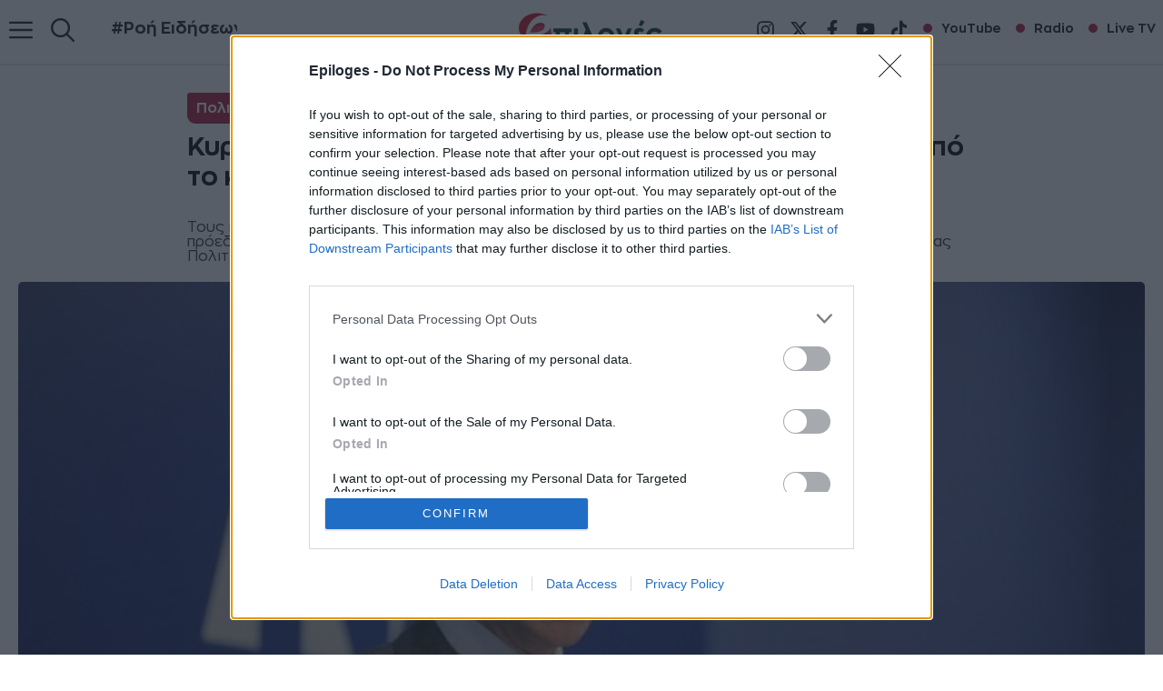

--- FILE ---
content_type: text/html; charset=utf-8
request_url: https://www.google.com/recaptcha/api2/aframe
body_size: 151
content:
<!DOCTYPE HTML><html><head><meta http-equiv="content-type" content="text/html; charset=UTF-8"></head><body><script nonce="jqYpbXmsInG2M4dnJdG_EA">/** Anti-fraud and anti-abuse applications only. See google.com/recaptcha */ try{var clients={'sodar':'https://pagead2.googlesyndication.com/pagead/sodar?'};window.addEventListener("message",function(a){try{if(a.source===window.parent){var b=JSON.parse(a.data);var c=clients[b['id']];if(c){var d=document.createElement('img');d.src=c+b['params']+'&rc='+(localStorage.getItem("rc::a")?sessionStorage.getItem("rc::b"):"");window.document.body.appendChild(d);sessionStorage.setItem("rc::e",parseInt(sessionStorage.getItem("rc::e")||0)+1);localStorage.setItem("rc::h",'1768969411226');}}}catch(b){}});window.parent.postMessage("_grecaptcha_ready", "*");}catch(b){}</script></body></html>

--- FILE ---
content_type: application/javascript; charset=UTF-8
request_url: https://www8.smartadserver.com/h/nshow?siteid=525088&pgid=1638341&fmtid=80268&tag=sas_80268&tmstp=3950511963&visit=S&acd=1768969411363&opid=92ac4e09-dd70-4392-8132-e4e7773aa021&opdt=1768969411363&ckid=47398289231546242&cappid=47398289231546242&async=1&systgt=%24qc%3D4787745%3B%24ql%3DHigh%3B%24qpc%3D43201%3B%24qpc%3D43*%3B%24qpc%3D432*%3B%24qpc%3D4320*%3B%24qpc%3D43201*%3B%24qt%3D152_2192_12416t%3B%24dma%3D535%3B%24qo%3D6%3B%24b%3D16999%3B%24o%3D12100%3B%24sw%3D1280%3B%24sh%3D600%3B%24wpc%3D32452%3B%24wpc%3D38921%3B%24wpc%3D39092%3B%24wpc%3D42292%3B%24wpc%3D42323%3B%24wpc%3D42321%3B%24wpc%3D4234%3B%24wpc%3D4845%3B%24wpc%3D12539%3B%24wpc%3D4894%3B%24wpc%3D12554%3B%24wpc%3D4239%3B%24wpc%3D3965%3B%24wpc%3D4721%3B%24wpc%3D4736%3B%24wpc%3D19258%3B%24wpc%3D9501%3B%24wpc%3D4861%3B%24wpc%3D4822%3B%24wpc%3D20135%3B%24wpc%3D8726%3B%24wpc%3D4846%3B%24wpc%3D4854%3B%24wpc%3D20128%3B%24wpc%3D20132%3B%24wpc%3D10842%3B%24wpc%3D16218%3B%24wpc%3D10047%3B%24wpc%3D9945%3B%24wpc%3D20131%3B%24wpc%3D20130%3B%24wpc%3D9324%3B%24wpc%3D9828%3B%24wpc%3D9807%3B%24wpc%3D10167%3B%24wpc%3D4513%3B%24wpc%3D4507%3B%24wpc%3D10572%3B%24wpc%3D10473%3B%24wpc%3D10431%3B%24wpc%3D4322%3B%24wpc%3D9834%3B%24wpc%3D4515%3B%24wpc%3D19120%3B%24wpc%3D30017%3B%24wpc%3D21051%3B%24wpc%3D21052%3B%24wpc%3D21055%3B%24wpc%3D21056%3B%24wpc%3D21057%3B%24wpc%3D21058%3B%24wpc%3D21059%3B%24wpc%3D21060%3B%24wpc%3D21061%3B%24wpc%3D20276%3B%24wpc%3D20583%3B%24wpc%3D20357%3B%24wpc%3D21031%3B%24wpc%3D20801%3B%24wpc%3D20846%3B%24wpc%3D20835%3B%24wpc%3D20612%3B%24wpc%3D20738%3B%24wpc%3D20922%3B%24wpc%3D20925%3B%24wpc%3D20569%3B%24wpc%3D21043%3B%24wpc%3D20618%3B%24wpc%3D21042%3B%24wpc%3D20459%3B%24wpc%3D20697%3B%24wpc%3D20149%3B%24wpc%3D20759%3B%24wpc%3D20390%3B%24wpc%3D20412%3B%24wpc%3D21033%3B%24wpc%3D18976%3B%24wpc%3D20173%3B%24wpc%3D20804%3B%24wpc%3D20806%3B%24wpc%3D20896%3B%24wpc%3D20895%3B%24wpc%3D18975%3B%24wpc%3D21034%3B%24wpc%3D21026%3B%24wpc%3D20810%3B%24wpc%3D20723%3B%24wpc%3D20634%3B%24wpc%3D21036%3B%24wpc%3D21514%3B%24wpc%3D21471%3B%24wpc%3D25338%3B%24wpc%3D25342%3B%24wpc%3D31788%3B%24wpc%3D31789%3B%24wpc%3D25336%3B%24wpc%3D18396%3B%24wpc%3D18974%3B%24wpc%3D18978%3B%24wpc%3D18984%3B%24wpc%3D18988%3B%24wpc%3D18994%3B%24wpc%3D18999%3B%24wpc%3D19005%3B%24wpc%3D19009%3B%24wpc%3D19011%3B%24wpc%3D19015%3B%24wpc%3D19026%3B%24wpc%3D19039%3B%24wpc%3D19049%3B%24wpc%3D19061%3B%24wpc%3D19069%3B%24wpc%3D19082%3B%24wpc%3D19089%3B%24wpc%3D19099%3B%24wpc%3D19119%3B%24wpc%3D19121%3B%24wpc%3D19122%3B%24wpc%3D19127%3B%24wpc%3D19128%3B%24wpc%3D19130%3B%24wpc%3D19147%3B%24wpc%3D19150%3B%24wpc%3D19151%3B%24wpc%3D19153%3B%24wpc%3D19155%3B%24wpc%3D19158%3B%24wpc%3D19160%3B%24wpc%3D19162%3B%24wpc%3D19164%3B%24wpc%3D19166%3B%24wpc%3D19168%3B%24wpc%3D19170%3B%24wpc%3D19171%3B%24wpc%3D19174%3B%24wpc%3D19175%3B%24wpc%3D19178%3B%24wpc%3D19180%3B%24wpc%3D19181%3B%24wpc%3D19183%3B%24wpc%3D19185%3B%24wpc%3D19192%3B%24wpc%3D19193%3B%24wpc%3D19194%3B%24wpc%3D19196%3B%24wpc%3D19198%3B%24wpc%3D19200%3B%24wpc%3D19202%3B%24wpc%3D19205%3B%24wpc%3D19740%3B%24wpc%3D20324%3B%24wpc%3D19942%3B%24wpc%3D20411%3B%24wpc%3D8643%3B%24wpc%3D8644%3B%24wpc%3D8645%3B%24wpc%3D8646%3B%24wpc%3D7900%3B%24wpc%3D7983%3B%24wpc%3D8129%3B%24wpc%3D8128%3B%24wpc%3D8142%3B%24wpc%3D8260%3B%24wpc%3D8261%3B%24wpc%3D8197%3B%24wpc%3D8258%3B%24wpc%3D8259%3B%24wpc%3D8130%3B%24wpc%3D39934%3B%24wpc%3D39937%3B%24wpc%3D39935%3B%24wpc%3D39986%3B%24wpc%3D42233%3B%24wpc%3D44676&tgt=width%3D1280%3Bbrowser_language%3Den-US%40posix%3BeqCategory%3Dros%3BABS%3D51008321%2C51007586%3BBSC%3D87012037%2C74041059%2C80000200%2C80022016%3BCBS%3Bdv_cat%3Ddv_unsafe%3BIDS%3D1%3B%3B%24dt%3D1t%3B%24dma%3D535&pgDomain=https%3A%2F%2Fepiloges.tv%2Fkyr-mitsotakis-stochos-sto-epomeno-12mi%2F&noadcbk=sas.noad&us_privacy=1NNN&schain=1.0%2C1!adweb.gr%2C525088%2C1%2C%2C&dsa=CAIQARgCIg8KC2VwaWxvZ2VzLnR2EAE&dmodel=unknown&dmake=Apple&reqid=eac80445-1c30-497f-ac41-602cbc62700d&reqdt=1768969411366&oppid=92ac4e09-dd70-4392-8132-e4e7773aa021&insid=12683851%2C11779098%2C11779342%2C12917318%2C11779231%2C11517118
body_size: 3827
content:
/*_hs_*/;var sas = sas || {};
if(sas && sas.events && sas.events.fire && typeof sas.events.fire === "function" )
        sas.events.fire("ad", { tagId: "sas_80268", formatId: 80268 }, "sas_80268");;!function () {
    var x1 = document.createElement("img");
    x1.src = "https://pixel.onaudience.com/?partner=210&mapped=47398289231546242";
}();;/*_hs_*/(()=>{"use strict";var t={4888:(t,e)=>{Object.defineProperty(e,"__esModule",{value:!0}),e.LoadManager=void 0;class s{constructor(){this.scripts=new Map,this.callbacks=[]}static getUrls(t){const e=window.sas,s="string"==typeof t?[t]:t,a=e.utils.cdns[location.protocol]||e.utils.cdns["https:"]||"https://ced-ns.sascdn.com";return s.map(t=>a.replace(/\/+$/,"")+"/"+t.replace(/^\/+/,""))}static loadLink(t){const e=document.createElement("link");e.rel="stylesheet",e.href=t,document.head.appendChild(e)}static loadLinkCdn(t){s.getUrls(t).forEach(s.loadLink)}loadScriptCdn(t,e){const a=s.getUrls(t);for(const t of a){let e=this.scripts.get(t);e||(e={url:t,loaded:!1},this.scripts.set(t,e),this.loadScript(e))}(null==e?void 0:e.onLoad)&&(this.callbacks.push({called:!1,dependencies:a,function:e.onLoad}),this.executeCallbacks())}onScriptLoad(t){t.loaded=!0,this.executeCallbacks()}loadScript(t){const e=document.currentScript,s=document.createElement("script");s.onload=()=>this.onScriptLoad(t),s.src=t.url,e?(e.insertAdjacentElement("afterend",s),window.sas.currentScript=e):document.head.appendChild(s)}executeCallbacks(){this.callbacks.forEach(t=>{!t.called&&t.dependencies.every(t=>{var e;return null===(e=this.scripts.get(t))||void 0===e?void 0:e.loaded})&&(t.called=!0,t.function())}),this.callbacks=this.callbacks.filter(t=>!t.called)}}e.LoadManager=s}},e={};function s(a){var c=e[a];if(void 0!==c)return c.exports;var l=e[a]={exports:{}};return t[a](l,l.exports,s),l.exports}(()=>{const t=s(4888);window.sas=window.sas||{};const e=window.sas;e.utils=e.utils||{},e.utils.cdns=e.utils.cdns||{},e.utils._callbacks=e.utils._callbacks||{},e.events=e.events||{};const a=e.utils.loadManager||new t.LoadManager;e.utils.loadManager=a,e.utils.loadScriptCdn=a.loadScriptCdn.bind(a),e.utils.loadLinkCdn=t.LoadManager.loadLinkCdn})()})();

(function(sas) {
	var config = {
		insertionId: Number(11517118),
		pageId: '1638341',
		pgDomain: 'https%3a%2f%2fepiloges.tv',
		sessionId: new Date().getTime(),
		baseActionUrl: 'https://use1.smartadserver.com/track/action?siteid=525088&fmtid=80268&pid=1638341&iid=11517118&sid=3950511963&scriptid=99340&opid=92ac4e09-dd70-4392-8132-e4e7773aa021&opdt=1768969411366&bldv=15293&srcfn=diff&reqid=eac80445-1c30-497f-ac41-602cbc62700d&reqdt=1768969411366&oppid=92ac4e09-dd70-4392-8132-e4e7773aa021&gdpr=0',
		formatId: Number(80268),
		tagId: 'sas_80268',
		oba: Number(0),
		isAsync: window.sas_ajax || true,
		customScript: String('<scr'+'ipt async src="https://cdn.doubleverify.com/dvtp_src.js#t2te=0&seltag=1&adsrv=0&cmp=DV1429478&ctx=34916574&sadv=481157&ord=2250494&litm=11517118&scrt=29565941&splc=525088_1638341&adu=80268&unit=1_1&c1=false&c2=">\r\n'+'</scr'+'ipt>'),
		filePath: (document.location.protocol == 'https:' ? 'https://ced-ns.sascdn.com' : 'http://ced-ns.sascdn.com') + '/diff/templates/',
		creativeFeedback: Boolean(0),
		dsa: String('{"behalf":"Internal - Periferia_House","paid":"Internal - Periferia_House","transparency":[{"domain":"epiloges.tv","dsaparams":[1]},{"domain":"equativ.com","dsaparams":[1,2]}],"adrender":0,"pubrender":1}'),
		creative: {
			id: Number(29565941),
			url: '',
			type: Number(0),
			width: Number(('1' === '100%') ? 0 : '1'),
			height: Number(('1' === '100%') ? 0 : '1'),
			clickUrl: 'https://use1.smartadserver.com/click?imgid=29565941&insid=11517118&pgid=1638341&fmtid=80268&ckid=47398289231546242&uii=466784733267562576&acd=1768969411444&tmstp=3950511963&tgt=width%3d1280%3bbrowser_language%3den-US%40posix%3beqCategory%3dros%3bABS%3d51008321%2c51007586%3bBSC%3d87012037%2c74041059%2c80000200%2c80022016%3bCBS%3bdv_cat%3ddv_unsafe%3bIDS%3d1%3b%3b%24dt%3d1t%3b%24dma%3d535%3b%24dt%3d1t%3b%24dma%3d535%3b%24hc&systgt=%24qc%3d4787745%3b%24ql%3dUnknown%3b%24qpc%3d43201*%3b%24qpc%3d43*%3b%24qpc%3d432*%3b%24qpc%3d4320*%3b%24qpc%3d43201*%3b%24qpc%3d43201**%3b%24qt%3d152_2192_12416t%3b%24dma%3d535%3b%24qo%3d6%3b%24b%3d16999%3b%24o%3d12100%3b%24sw%3d1280%3b%24sh%3d600%3b%24wpc%3d32452%2c38921%2c39092%2c42292%2c42323%2c42321%2c4234%2c4845%2c12539%2c4894%2c12554%2c4239%2c3965%2c4721%2c4736%2c19258%2c9501%2c4861%2c4822%2c20135%2c8726%2c4846%2c4854%2c20128%2c20132%2c10842%2c16218%2c10047%2c9945%2c20131%2c20130%2c9324%2c9828%2c9807%2c10167%2c4513%2c4507%2c10572%2c10473%2c10431%2c4322%2c9834%2c4515%2c19120%2c30017%2c21051%2c21052%2c21055%2c21056%2c21057%2c21058%2c21059%2c21060%2c21061%2c20276%2c20583%2c20357%2c21031%2c20801%2c20846%2c20835%2c20612%2c20738%2c20922%2c20925%2c20569%2c21043%2c20618%2c21042%2c20459%2c20697%2c20149%2c20759%2c20390%2c20412%2c21033%2c18976%2c20173%2c20804%2c20806%2c20896%2c20895%2c18975%2c21034%2c21026%2c20810%2c20723%2c20634%2c21036%2c21514%2c21471%2c25338%2c25342%2c31788%2c31789%2c25336%2c18396%2c18974%2c18978%2c18984%2c18988%2c18994%2c18999%2c19005%2c19009%2c19011%2c19015%2c19026%2c19039%2c19049%2c19061%2c19069%2c19082%2c19089%2c19099%2c19119%2c19121%2c19122%2c19127%2c19128%2c19130%2c19147%2c19150%2c19151%2c19153%2c19155%2c19158%2c19160%2c19162%2c19164%2c19166%2c19168%2c19170%2c19171%2c19174%2c19175%2c19178%2c19180%2c19181%2c19183%2c19185%2c19192%2c19193%2c19194%2c19196%2c19198%2c19200%2c19202%2c19205%2c19740%2c20324%2c19942%2c20411%2c8643%2c8644%2c8645%2c8646%2c7900%2c7983%2c8129%2c8128%2c8142%2c8260%2c8261%2c8197%2c8258%2c8259%2c8130%2c39934%2c39937%2c39935%2c39986%2c42233%2c44676&envtype=0&imptype=0&gdpr=0&pgDomain=https%3a%2f%2fepiloges.tv%2fkyr-mitsotakis-stochos-sto-epomeno-12mi%2f&cappid=47398289231546242&scriptid=99340&opid=92ac4e09-dd70-4392-8132-e4e7773aa021&opdt=1768969411366&bldv=15293&srcfn=diff&reqid=eac80445-1c30-497f-ac41-602cbc62700d&reqdt=1768969411366&oppid=92ac4e09-dd70-4392-8132-e4e7773aa021&eqs=bd445445ea3a1e999901a39cb9a364c7ced274d3&go=',
			clickUrlArray: ["https://use1.smartadserver.com/click?imgid=29565941&insid=11517118&pgid=1638341&fmtid=80268&ckid=47398289231546242&uii=466784733267562576&acd=1768969411444&tmstp=3950511963&tgt=width%3d1280%3bbrowser_language%3den-US%40posix%3beqCategory%3dros%3bABS%3d51008321%2c51007586%3bBSC%3d87012037%2c74041059%2c80000200%2c80022016%3bCBS%3bdv_cat%3ddv_unsafe%3bIDS%3d1%3b%3b%24dt%3d1t%3b%24dma%3d535%3b%24dt%3d1t%3b%24dma%3d535%3b%24hc&systgt=%24qc%3d4787745%3b%24ql%3dUnknown%3b%24qpc%3d43201*%3b%24qpc%3d43*%3b%24qpc%3d432*%3b%24qpc%3d4320*%3b%24qpc%3d43201*%3b%24qpc%3d43201**%3b%24qt%3d152_2192_12416t%3b%24dma%3d535%3b%24qo%3d6%3b%24b%3d16999%3b%24o%3d12100%3b%24sw%3d1280%3b%24sh%3d600%3b%24wpc%3d32452%2c38921%2c39092%2c42292%2c42323%2c42321%2c4234%2c4845%2c12539%2c4894%2c12554%2c4239%2c3965%2c4721%2c4736%2c19258%2c9501%2c4861%2c4822%2c20135%2c8726%2c4846%2c4854%2c20128%2c20132%2c10842%2c16218%2c10047%2c9945%2c20131%2c20130%2c9324%2c9828%2c9807%2c10167%2c4513%2c4507%2c10572%2c10473%2c10431%2c4322%2c9834%2c4515%2c19120%2c30017%2c21051%2c21052%2c21055%2c21056%2c21057%2c21058%2c21059%2c21060%2c21061%2c20276%2c20583%2c20357%2c21031%2c20801%2c20846%2c20835%2c20612%2c20738%2c20922%2c20925%2c20569%2c21043%2c20618%2c21042%2c20459%2c20697%2c20149%2c20759%2c20390%2c20412%2c21033%2c18976%2c20173%2c20804%2c20806%2c20896%2c20895%2c18975%2c21034%2c21026%2c20810%2c20723%2c20634%2c21036%2c21514%2c21471%2c25338%2c25342%2c31788%2c31789%2c25336%2c18396%2c18974%2c18978%2c18984%2c18988%2c18994%2c18999%2c19005%2c19009%2c19011%2c19015%2c19026%2c19039%2c19049%2c19061%2c19069%2c19082%2c19089%2c19099%2c19119%2c19121%2c19122%2c19127%2c19128%2c19130%2c19147%2c19150%2c19151%2c19153%2c19155%2c19158%2c19160%2c19162%2c19164%2c19166%2c19168%2c19170%2c19171%2c19174%2c19175%2c19178%2c19180%2c19181%2c19183%2c19185%2c19192%2c19193%2c19194%2c19196%2c19198%2c19200%2c19202%2c19205%2c19740%2c20324%2c19942%2c20411%2c8643%2c8644%2c8645%2c8646%2c7900%2c7983%2c8129%2c8128%2c8142%2c8260%2c8261%2c8197%2c8258%2c8259%2c8130%2c39934%2c39937%2c39935%2c39986%2c42233%2c44676&envtype=0&imptype=0&gdpr=0&pgDomain=https%3a%2f%2fepiloges.tv%2fkyr-mitsotakis-stochos-sto-epomeno-12mi%2f&cappid=47398289231546242&scriptid=99340&opid=92ac4e09-dd70-4392-8132-e4e7773aa021&opdt=1768969411366&bldv=15293&srcfn=diff&reqid=eac80445-1c30-497f-ac41-602cbc62700d&reqdt=1768969411366&oppid=92ac4e09-dd70-4392-8132-e4e7773aa021&eqs=bd445445ea3a1e999901a39cb9a364c7ced274d3&go="],
			oryginalClickUrl: '',
			clickTarget: !0 ? '_blank' : '',
			agencyCode: String('<scr'+'ipt type="text/javascript" src="https://waytogrow.bbvms.com/p/epiloges_tv_instream/l/1676385319190496.js"  async="true"></scr'+'ipt>'),
			creativeCountPixelUrl: 'https://use1.smartadserver.com/h/aip?uii=466784733267562576&tmstp=3950511963&ckid=47398289231546242&systgt=%24qc%3d4787745%3b%24ql%3dUnknown%3b%24qpc%3d43201*%3b%24qpc%3d43*%3b%24qpc%3d432*%3b%24qpc%3d4320*%3b%24qpc%3d43201*%3b%24qpc%3d43201**%3b%24qt%3d152_2192_12416t%3b%24dma%3d535%3b%24qo%3d6%3b%24b%3d16999%3b%24o%3d12100%3b%24sw%3d1280%3b%24sh%3d600%3b%24wpc%3d32452%2c38921%2c39092%2c42292%2c42323%2c42321%2c4234%2c4845%2c12539%2c4894%2c12554%2c4239%2c3965%2c4721%2c4736%2c19258%2c9501%2c4861%2c4822%2c20135%2c8726%2c4846%2c4854%2c20128%2c20132%2c10842%2c16218%2c10047%2c9945%2c20131%2c20130%2c9324%2c9828%2c9807%2c10167%2c4513%2c4507%2c10572%2c10473%2c10431%2c4322%2c9834%2c4515%2c19120%2c30017%2c21051%2c21052%2c21055%2c21056%2c21057%2c21058%2c21059%2c21060%2c21061%2c20276%2c20583%2c20357%2c21031%2c20801%2c20846%2c20835%2c20612%2c20738%2c20922%2c20925%2c20569%2c21043%2c20618%2c21042%2c20459%2c20697%2c20149%2c20759%2c20390%2c20412%2c21033%2c18976%2c20173%2c20804%2c20806%2c20896%2c20895%2c18975%2c21034%2c21026%2c20810%2c20723%2c20634%2c21036%2c21514%2c21471%2c25338%2c25342%2c31788%2c31789%2c25336%2c18396%2c18974%2c18978%2c18984%2c18988%2c18994%2c18999%2c19005%2c19009%2c19011%2c19015%2c19026%2c19039%2c19049%2c19061%2c19069%2c19082%2c19089%2c19099%2c19119%2c19121%2c19122%2c19127%2c19128%2c19130%2c19147%2c19150%2c19151%2c19153%2c19155%2c19158%2c19160%2c19162%2c19164%2c19166%2c19168%2c19170%2c19171%2c19174%2c19175%2c19178%2c19180%2c19181%2c19183%2c19185%2c19192%2c19193%2c19194%2c19196%2c19198%2c19200%2c19202%2c19205%2c19740%2c20324%2c19942%2c20411%2c8643%2c8644%2c8645%2c8646%2c7900%2c7983%2c8129%2c8128%2c8142%2c8260%2c8261%2c8197%2c8258%2c8259%2c8130%2c39934%2c39937%2c39935%2c39986%2c42233%2c44676&acd=1768969411444&envtype=0&siteid=525088&tgt=width%3d1280%3bbrowser_language%3den-US%40posix%3beqCategory%3dros%3bABS%3d51008321%2c51007586%3bBSC%3d87012037%2c74041059%2c80000200%2c80022016%3bCBS%3bdv_cat%3ddv_unsafe%3bIDS%3d1%3b%3b%24dt%3d1t%3b%24dma%3d535%3b%24dt%3d1t%3b%24dma%3d535%3b%24hc&gdpr=0&opid=92ac4e09-dd70-4392-8132-e4e7773aa021&opdt=1768969411366&bldv=15293&srcfn=diff&reqid=eac80445-1c30-497f-ac41-602cbc62700d&reqdt=1768969411366&oppid=92ac4e09-dd70-4392-8132-e4e7773aa021&visit=S&statid=1&imptype=0&intgtype=0&pgDomain=https%3a%2f%2fepiloges.tv%2fkyr-mitsotakis-stochos-sto-epomeno-12mi%2f&cappid=47398289231546242&capp=0&mcrdbt=0&insid=11517118&imgid=29565941&pgid=1638341&fmtid=80268&isLazy=0&scriptid=99340',
			creativeClickCountPixelUrl: 29565941 ? 'https://use1.smartadserver.com/h/cp?imgid=29565941&insid=11517118&pgid=1638341&fmtid=80268&ckid=47398289231546242&uii=466784733267562576&acd=1768969411444&tmstp=3950511963&tgt=width%3d1280%3bbrowser_language%3den-US%40posix%3beqCategory%3dros%3bABS%3d51008321%2c51007586%3bBSC%3d87012037%2c74041059%2c80000200%2c80022016%3bCBS%3bdv_cat%3ddv_unsafe%3bIDS%3d1%3b%3b%24dt%3d1t%3b%24dma%3d535%3b%24dt%3d1t%3b%24dma%3d535%3b%24hc&systgt=%24qc%3d4787745%3b%24ql%3dUnknown%3b%24qpc%3d43201*%3b%24qpc%3d43*%3b%24qpc%3d432*%3b%24qpc%3d4320*%3b%24qpc%3d43201*%3b%24qpc%3d43201**%3b%24qt%3d152_2192_12416t%3b%24dma%3d535%3b%24qo%3d6%3b%24b%3d16999%3b%24o%3d12100%3b%24sw%3d1280%3b%24sh%3d600%3b%24wpc%3d32452%2c38921%2c39092%2c42292%2c42323%2c42321%2c4234%2c4845%2c12539%2c4894%2c12554%2c4239%2c3965%2c4721%2c4736%2c19258%2c9501%2c4861%2c4822%2c20135%2c8726%2c4846%2c4854%2c20128%2c20132%2c10842%2c16218%2c10047%2c9945%2c20131%2c20130%2c9324%2c9828%2c9807%2c10167%2c4513%2c4507%2c10572%2c10473%2c10431%2c4322%2c9834%2c4515%2c19120%2c30017%2c21051%2c21052%2c21055%2c21056%2c21057%2c21058%2c21059%2c21060%2c21061%2c20276%2c20583%2c20357%2c21031%2c20801%2c20846%2c20835%2c20612%2c20738%2c20922%2c20925%2c20569%2c21043%2c20618%2c21042%2c20459%2c20697%2c20149%2c20759%2c20390%2c20412%2c21033%2c18976%2c20173%2c20804%2c20806%2c20896%2c20895%2c18975%2c21034%2c21026%2c20810%2c20723%2c20634%2c21036%2c21514%2c21471%2c25338%2c25342%2c31788%2c31789%2c25336%2c18396%2c18974%2c18978%2c18984%2c18988%2c18994%2c18999%2c19005%2c19009%2c19011%2c19015%2c19026%2c19039%2c19049%2c19061%2c19069%2c19082%2c19089%2c19099%2c19119%2c19121%2c19122%2c19127%2c19128%2c19130%2c19147%2c19150%2c19151%2c19153%2c19155%2c19158%2c19160%2c19162%2c19164%2c19166%2c19168%2c19170%2c19171%2c19174%2c19175%2c19178%2c19180%2c19181%2c19183%2c19185%2c19192%2c19193%2c19194%2c19196%2c19198%2c19200%2c19202%2c19205%2c19740%2c20324%2c19942%2c20411%2c8643%2c8644%2c8645%2c8646%2c7900%2c7983%2c8129%2c8128%2c8142%2c8260%2c8261%2c8197%2c8258%2c8259%2c8130%2c39934%2c39937%2c39935%2c39986%2c42233%2c44676&envtype=0&imptype=0&gdpr=0&pgDomain=https%3a%2f%2fepiloges.tv%2fkyr-mitsotakis-stochos-sto-epomeno-12mi%2f&cappid=47398289231546242&scriptid=99340&opid=92ac4e09-dd70-4392-8132-e4e7773aa021&opdt=1768969411366&bldv=15293&srcfn=diff&reqid=eac80445-1c30-497f-ac41-602cbc62700d&reqdt=1768969411366&oppid=92ac4e09-dd70-4392-8132-e4e7773aa021&eqs=bd445445ea3a1e999901a39cb9a364c7ced274d3' : 'https://use1.smartadserver.com/h/micp?imgid=0&insid=11517118&pgid=1638341&fmtid=80268&ckid=47398289231546242&uii=466784733267562576&acd=1768969411444&tmstp=3950511963&tgt=width%3d1280%3bbrowser_language%3den-US%40posix%3beqCategory%3dros%3bABS%3d51008321%2c51007586%3bBSC%3d87012037%2c74041059%2c80000200%2c80022016%3bCBS%3bdv_cat%3ddv_unsafe%3bIDS%3d1%3b%3b%24dt%3d1t%3b%24dma%3d535%3b%24dt%3d1t%3b%24dma%3d535%3b%24hc&systgt=%24qc%3d4787745%3b%24ql%3dUnknown%3b%24qpc%3d43201*%3b%24qpc%3d43*%3b%24qpc%3d432*%3b%24qpc%3d4320*%3b%24qpc%3d43201*%3b%24qpc%3d43201**%3b%24qt%3d152_2192_12416t%3b%24dma%3d535%3b%24qo%3d6%3b%24b%3d16999%3b%24o%3d12100%3b%24sw%3d1280%3b%24sh%3d600%3b%24wpc%3d32452%2c38921%2c39092%2c42292%2c42323%2c42321%2c4234%2c4845%2c12539%2c4894%2c12554%2c4239%2c3965%2c4721%2c4736%2c19258%2c9501%2c4861%2c4822%2c20135%2c8726%2c4846%2c4854%2c20128%2c20132%2c10842%2c16218%2c10047%2c9945%2c20131%2c20130%2c9324%2c9828%2c9807%2c10167%2c4513%2c4507%2c10572%2c10473%2c10431%2c4322%2c9834%2c4515%2c19120%2c30017%2c21051%2c21052%2c21055%2c21056%2c21057%2c21058%2c21059%2c21060%2c21061%2c20276%2c20583%2c20357%2c21031%2c20801%2c20846%2c20835%2c20612%2c20738%2c20922%2c20925%2c20569%2c21043%2c20618%2c21042%2c20459%2c20697%2c20149%2c20759%2c20390%2c20412%2c21033%2c18976%2c20173%2c20804%2c20806%2c20896%2c20895%2c18975%2c21034%2c21026%2c20810%2c20723%2c20634%2c21036%2c21514%2c21471%2c25338%2c25342%2c31788%2c31789%2c25336%2c18396%2c18974%2c18978%2c18984%2c18988%2c18994%2c18999%2c19005%2c19009%2c19011%2c19015%2c19026%2c19039%2c19049%2c19061%2c19069%2c19082%2c19089%2c19099%2c19119%2c19121%2c19122%2c19127%2c19128%2c19130%2c19147%2c19150%2c19151%2c19153%2c19155%2c19158%2c19160%2c19162%2c19164%2c19166%2c19168%2c19170%2c19171%2c19174%2c19175%2c19178%2c19180%2c19181%2c19183%2c19185%2c19192%2c19193%2c19194%2c19196%2c19198%2c19200%2c19202%2c19205%2c19740%2c20324%2c19942%2c20411%2c8643%2c8644%2c8645%2c8646%2c7900%2c7983%2c8129%2c8128%2c8142%2c8260%2c8261%2c8197%2c8258%2c8259%2c8130%2c39934%2c39937%2c39935%2c39986%2c42233%2c44676&envtype=0&imptype=0&gdpr=0&pgDomain=https%3a%2f%2fepiloges.tv%2fkyr-mitsotakis-stochos-sto-epomeno-12mi%2f&cappid=47398289231546242&scriptid=99340&opid=92ac4e09-dd70-4392-8132-e4e7773aa021&opdt=1768969411366&bldv=15293&srcfn=diff&reqid=eac80445-1c30-497f-ac41-602cbc62700d&reqdt=1768969411366&oppid=92ac4e09-dd70-4392-8132-e4e7773aa021&eqs=bd445445ea3a1e999901a39cb9a364c7ced274d3',
			safeFrame: Boolean(0)
		},
		statisticTracking: {
			viewcount:'https://use1.smartadserver.com/track/action?siteid=525088&fmtid=80268&pid=1638341&iid=11517118&sid=3950511963&scriptid=99340&opid=92ac4e09-dd70-4392-8132-e4e7773aa021&opdt=1768969411366&bldv=15293&srcfn=diff&reqid=eac80445-1c30-497f-ac41-602cbc62700d&reqdt=1768969411366&oppid=92ac4e09-dd70-4392-8132-e4e7773aa021&gdpr=0&key=viewcount&num1=0&num3=&cid=29565941&pgDomain=https%3a%2f%2fepiloges.tv%2fkyr-mitsotakis-stochos-sto-epomeno-12mi%2f&imptype=0&envtype=0'
		}
	};
	sas.utils.cdns['http:'] = 'http://ced-ns.sascdn.com';
	sas.utils.cdns['https:'] = 'https://ced-ns.sascdn.com';
	sas.utils.loadScriptCdn('/diff/templates/ts/dist/banner/sas-banner-1.13.js', {
		async: config.isAsync, onLoad: function() {
			newObj11517118 = new Banner(config);
			newObj11517118.init();
		}
	});
})(window.sas);

--- FILE ---
content_type: text/javascript; charset=utf-8
request_url: https://epiloges.tv/wp-content/plugins/wp-smush-pro/app/assets/js/smush-lazy-load.min.js?ver=3.20.0
body_size: 4818
content:
!function(){var e={4885:function(e,t,n){"use strict";n.r(t);var i=n(7857);document.addEventListener("lazybeforeunveil",(function(e){var t;(0,i.G)(null==e||null===(t=e.detail)||void 0===t?void 0:t.instance)&&function(e){var t=e.getAttribute("data-bg-image")||e.getAttribute("data-bg"),n=e.hasAttribute("data-bg-image")?"background-image":"background";if(t){var i,o=e.getAttribute("style")||"",a="".concat(n,": ").concat(t,";"),r=new RegExp("".concat(n,"\\s*:\\s*[^;]+;?"));i=r.test(o)?o.replace(r,a):o.length>0?o.replace(/;$/g,"")+";"+a:a,e.setAttribute("style",i.trim())}}(e.target)}))},5651:function(e,t,n){"use strict";n.r(t);var i,o,a,r,s,l=n(7857);function u(e){return u="function"==typeof Symbol&&"symbol"==typeof Symbol.iterator?function(e){return typeof e}:function(e){return e&&"function"==typeof Symbol&&e.constructor===Symbol&&e!==Symbol.prototype?"symbol":typeof e},u(e)}function d(e,t){for(var n=0;n<t.length;n++){var i=t[n];i.enumerable=i.enumerable||!1,i.configurable=!0,"value"in i&&(i.writable=!0),Object.defineProperty(e,c(i.key),i)}}function c(e){var t=function(e,t){if("object"!=u(e)||!e)return e;var n=e[Symbol.toPrimitive];if(void 0!==n){var i=n.call(e,t||"default");if("object"!=u(i))return i;throw new TypeError("@@toPrimitive must return a primitive value.")}return("string"===t?String:Number)(e)}(e,"string");return"symbol"==u(t)?t:t+""}o="smush-lazyloaded-video",a="ontouchstart"in window?"touchstart":"pointerdown",r=(null===(i=window)||void 0===i?void 0:i.smush_video_render_delay)||0,s=function(){return e=function e(){!function(e,t){if(!(e instanceof t))throw new TypeError("Cannot call a class as a function")}(this,e),this.shouldDelayVideoRenderingForMobile=this.supportsIntersectionObserver(),this.queuedVideoElements=[],this.isMobileOrSafari=null,this.init()},t=[{key:"init",value:function(){var e=this;document.addEventListener("lazybeforeunveil",(function(t){return e.handleVideoLazyLoad(t)})),document.addEventListener(a,(function(){return e.enableVideoRenderingForMobile()}),{once:!0,passive:!0}),document.addEventListener("DOMContentLoaded",(function(){!r||r<0||setTimeout((function(){return e.enableVideoRenderingForMobile()}),r)}))}},{key:"handleVideoLazyLoad",value:function(e){var t,n=e.target;(0,l.G)(null==e||null===(t=e.detail)||void 0===t?void 0:t.instance)&&n.classList.contains("smush-lazyload-video")&&(this.handleButtonPlay(n),this.maybePrepareVideoForPlay(n))}},{key:"handleButtonPlay",value:function(e){var t=this,n=e.querySelector(".".concat("smush-play-btn"));if(n){var i=function(){return t.loadIframeVideoWithAutoPlay(e)};n.addEventListener("click",i),n.addEventListener("keydown",(function(e){"Enter"!==e.key&&" "!==e.key||(e.preventDefault(),i())}))}else{var o;this.loadIframeVideo(e),null===(o=window.console)||void 0===o||o.warning("Missing play button [.smush-play-btn] for video element:",e)}}},{key:"maybePrepareVideoForPlay",value:function(e){var t=e.classList.contains("smush-lazyload-autoplay");this.shouldPrepareIframeForPlay()?this.maybePrepareVideoForMobileAndSafari(e,t):t&&this.loadIframeVideoWithAutoPlay(e)}},{key:"enableVideoRenderingForMobile",value:function(){this.shouldDelayVideoRenderingForMobile&&(this.shouldDelayVideoRenderingForMobile=!1,this.maybeObserveQueuedVideoElements())}},{key:"supportsIntersectionObserver",value:function(){return"IntersectionObserver"in window}},{key:"maybeObserveQueuedVideoElements",value:function(){this.queuedVideoElements.length&&this.observeQueuedVideoElements()}},{key:"observeQueuedVideoElements",value:function(){var e=this,t=new IntersectionObserver((function(n){n.forEach((function(n){if(n.isIntersecting){var i=n.target;e.loadIframeVideo(i),t.unobserve(i)}}))}),{rootMargin:"0px 0px 200px 0px",threshold:.1});this.queuedVideoElements.forEach((function(e){t.observe(e)}))}},{key:"maybePrepareVideoForMobileAndSafari",value:function(e,t){this.shouldDelayVideoRenderingForMobile?this.queuedVideoElements.push(e):this.loadIframeVideo(e,t)}},{key:"shouldPrepareIframeForPlay",value:function(){return null===this.isMobileOrSafari&&(this.isMobileOrSafari=this.checkIfMobileOrSafari()),this.isMobileOrSafari}},{key:"checkIfMobileOrSafari",value:function(){var e=navigator.userAgent;return e.includes("Mobi")||e.includes("Safari")&&!e.includes("Chrome")}},{key:"loadIframeVideo",value:function(e){var t,n=arguments.length>1&&void 0!==arguments[1]&&arguments[1];if(!e.classList.contains(o)){e.classList.add(o,"loading");var i=e.querySelector("iframe");if(i){var a=null===(t=i.dataset)||void 0===t?void 0:t.src;if(a){if(n){var r=new URL(a);r.searchParams.set("autoplay","1"),r.searchParams.set("playsinline","1"),a=r.toString()}var s=i.getAttribute("allow")||"accelerometer; autoplay; encrypted-media; gyroscope; picture-in-picture";s.includes("autoplay")||(s+="; autoplay"),i.setAttribute("allow",s),i.setAttribute("allowFullscreen","true"),i.setAttribute("src",a),e.classList.remove("loading")}else{var l;null===(l=window.console)||void 0===l||l.error("Missing data-src attribute for iframe:",i)}}else{var u;null===(u=window.console)||void 0===u||u.error("Missing iframe element in video wrapper:",e)}}}},{key:"loadIframeVideoWithAutoPlay",value:function(e){this.loadIframeVideo(e,!0)}}],t&&d(e.prototype,t),n&&d(e,n),Object.defineProperty(e,"prototype",{writable:!1}),e;var e,t,n}(),new s},6879:function(e){!function(t){var n=function(e,t,n){"use strict";var i,o;if(function(){var t,n={lazyClass:"lazyload",loadedClass:"lazyloaded",loadingClass:"lazyloading",preloadClass:"lazypreload",errorClass:"lazyerror",autosizesClass:"lazyautosizes",fastLoadedClass:"ls-is-cached",iframeLoadMode:0,srcAttr:"data-src",srcsetAttr:"data-srcset",sizesAttr:"data-sizes",minSize:40,customMedia:{},init:!0,expFactor:1.5,hFac:.8,loadMode:2,loadHidden:!0,ricTimeout:0,throttleDelay:125};for(t in o=e.lazySizesConfig||e.lazysizesConfig||{},n)t in o||(o[t]=n[t])}(),!t||!t.getElementsByClassName)return{init:function(){},cfg:o,noSupport:!0};var a=t.documentElement,r=e.HTMLPictureElement,s="addEventListener",l="getAttribute",u=e[s].bind(e),d=e.setTimeout,c=e.requestAnimationFrame||d,f=e.requestIdleCallback,v=/^picture$/i,y=["load","error","lazyincluded","_lazyloaded"],m={},h=Array.prototype.forEach,b=function(e,t){return m[t]||(m[t]=new RegExp("(\\s|^)"+t+"(\\s|$)")),m[t].test(e[l]("class")||"")&&m[t]},p=function(e,t){b(e,t)||e.setAttribute("class",(e[l]("class")||"").trim()+" "+t)},g=function(e,t){var n;(n=b(e,t))&&e.setAttribute("class",(e[l]("class")||"").replace(n," "))},z=function(e,t,n){var i=n?s:"removeEventListener";n&&z(e,t),y.forEach((function(n){e[i](n,t)}))},w=function(e,n,o,a,r){var s=t.createEvent("Event");return o||(o={}),o.instance=i,s.initEvent(n,!a,!r),s.detail=o,e.dispatchEvent(s),s},C=function(t,n){var i;!r&&(i=e.picturefill||o.pf)?(n&&n.src&&!t[l]("srcset")&&t.setAttribute("srcset",n.src),i({reevaluate:!0,elements:[t]})):n&&n.src&&(t.src=n.src)},E=function(e,t){return(getComputedStyle(e,null)||{})[t]},A=function(e,t,n){for(n=n||e.offsetWidth;n<o.minSize&&t&&!e._lazysizesWidth;)n=t.offsetWidth,t=t.parentNode;return n},M=(pe=[],ge=[],ze=pe,we=function(){var e=ze;for(ze=pe.length?ge:pe,he=!0,be=!1;e.length;)e.shift()();he=!1},Ce=function(e,n){he&&!n?e.apply(this,arguments):(ze.push(e),be||(be=!0,(t.hidden?d:c)(we)))},Ce._lsFlush=we,Ce),S=function(e,t){return t?function(){M(e)}:function(){var t=this,n=arguments;M((function(){e.apply(t,n)}))}},L=function(e){var t,i=0,a=o.throttleDelay,r=o.ricTimeout,s=function(){t=!1,i=n.now(),e()},l=f&&r>49?function(){f(s,{timeout:r}),r!==o.ricTimeout&&(r=o.ricTimeout)}:S((function(){d(s)}),!0);return function(e){var o;(e=!0===e)&&(r=33),t||(t=!0,(o=a-(n.now()-i))<0&&(o=0),e||o<9?l():d(l,o))}},P=function(e){var t,i,o=99,a=function(){t=null,e()},r=function(){var e=n.now()-i;e<o?d(r,o-e):(f||a)(a)};return function(){i=n.now(),t||(t=d(r,o))}},V=(U=/^img$/i,J=/^iframe$/i,K="onscroll"in e&&!/(gle|ing)bot/.test(navigator.userAgent),X=0,Y=0,Z=0,ee=-1,te=function(e){Z--,(!e||Z<0||!e.target)&&(Z=0)},ne=function(e){return null==G&&(G="hidden"==E(t.body,"visibility")),G||!("hidden"==E(e.parentNode,"visibility")&&"hidden"==E(e,"visibility"))},ie=function(e,n){var i,o=e,r=ne(e);for(j-=n,Q+=n,$-=n,H+=n;r&&(o=o.offsetParent)&&o!=t.body&&o!=a;)(r=(E(o,"opacity")||1)>0)&&"visible"!=E(o,"overflow")&&(i=o.getBoundingClientRect(),r=H>i.left&&$<i.right&&Q>i.top-1&&j<i.bottom+1);return r},oe=function(){var e,n,r,s,u,d,c,f,v,y,m,h,b=i.elements;if((W=o.loadMode)&&Z<8&&(e=b.length)){for(n=0,ee++;n<e;n++)if(b[n]&&!b[n]._lazyRace)if(!K||i.prematureUnveil&&i.prematureUnveil(b[n]))fe(b[n]);else if((f=b[n][l]("data-expand"))&&(d=1*f)||(d=Y),y||(y=!o.expand||o.expand<1?a.clientHeight>500&&a.clientWidth>500?500:370:o.expand,i._defEx=y,m=y*o.expFactor,h=o.hFac,G=null,Y<m&&Z<1&&ee>2&&W>2&&!t.hidden?(Y=m,ee=0):Y=W>1&&ee>1&&Z<6?y:X),v!==d&&(B=innerWidth+d*h,q=innerHeight+d,c=-1*d,v=d),r=b[n].getBoundingClientRect(),(Q=r.bottom)>=c&&(j=r.top)<=q&&(H=r.right)>=c*h&&($=r.left)<=B&&(Q||H||$||j)&&(o.loadHidden||ne(b[n]))&&(R&&Z<3&&!f&&(W<3||ee<4)||ie(b[n],d))){if(fe(b[n]),u=!0,Z>9)break}else!u&&R&&!s&&Z<4&&ee<4&&W>2&&(N[0]||o.preloadAfterLoad)&&(N[0]||!f&&(Q||H||$||j||"auto"!=b[n][l](o.sizesAttr)))&&(s=N[0]||b[n]);s&&!u&&fe(s)}},ae=L(oe),re=function(e){var t=e.target;t._lazyCache?delete t._lazyCache:(te(e),p(t,o.loadedClass),g(t,o.loadingClass),z(t,le),w(t,"lazyloaded"))},se=S(re),le=function(e){se({target:e.target})},ue=function(e,t){var n=e.getAttribute("data-load-mode")||o.iframeLoadMode;0==n?e.contentWindow.location.replace(t):1==n&&(e.src=t)},de=function(e){var t,n=e[l](o.srcsetAttr);(t=o.customMedia[e[l]("data-media")||e[l]("media")])&&e.setAttribute("media",t),n&&e.setAttribute("srcset",n)},ce=S((function(e,t,n,i,a){var r,s,u,c,f,y;(f=w(e,"lazybeforeunveil",t)).defaultPrevented||(i&&(n?p(e,o.autosizesClass):e.setAttribute("sizes",i)),s=e[l](o.srcsetAttr),r=e[l](o.srcAttr),a&&(c=(u=e.parentNode)&&v.test(u.nodeName||"")),y=t.firesLoad||"src"in e&&(s||r||c),f={target:e},p(e,o.loadingClass),y&&(clearTimeout(T),T=d(te,2500),z(e,le,!0)),c&&h.call(u.getElementsByTagName("source"),de),s?e.setAttribute("srcset",s):r&&!c&&(J.test(e.nodeName)?ue(e,r):e.src=r),a&&(s||c)&&C(e,{src:r})),e._lazyRace&&delete e._lazyRace,g(e,o.lazyClass),M((function(){var t=e.complete&&e.naturalWidth>1;y&&!t||(t&&p(e,o.fastLoadedClass),re(f),e._lazyCache=!0,d((function(){"_lazyCache"in e&&delete e._lazyCache}),9)),"lazy"==e.loading&&Z--}),!0)})),fe=function(e){if(!e._lazyRace){var t,n=U.test(e.nodeName),i=n&&(e[l](o.sizesAttr)||e[l]("sizes")),a="auto"==i;(!a&&R||!n||!e[l]("src")&&!e.srcset||e.complete||b(e,o.errorClass)||!b(e,o.lazyClass))&&(t=w(e,"lazyunveilread").detail,a&&_.updateElem(e,!0,e.offsetWidth),e._lazyRace=!0,Z++,ce(e,t,a,i,n))}},ve=P((function(){o.loadMode=3,ae()})),ye=function(){3==o.loadMode&&(o.loadMode=2),ve()},me=function(){R||(n.now()-D<999?d(me,999):(R=!0,o.loadMode=3,ae(),u("scroll",ye,!0)))},{_:function(){D=n.now(),i.elements=t.getElementsByClassName(o.lazyClass),N=t.getElementsByClassName(o.lazyClass+" "+o.preloadClass),u("scroll",ae,!0),u("resize",ae,!0),u("pageshow",(function(e){if(e.persisted){var n=t.querySelectorAll("."+o.loadingClass);n.length&&n.forEach&&c((function(){n.forEach((function(e){e.complete&&fe(e)}))}))}})),e.MutationObserver?new MutationObserver(ae).observe(a,{childList:!0,subtree:!0,attributes:!0}):(a[s]("DOMNodeInserted",ae,!0),a[s]("DOMAttrModified",ae,!0),setInterval(ae,999)),u("hashchange",ae,!0),["focus","mouseover","click","load","transitionend","animationend"].forEach((function(e){t[s](e,ae,!0)})),/d$|^c/.test(t.readyState)?me():(u("load",me),t[s]("DOMContentLoaded",ae),d(me,2e4)),i.elements.length?(oe(),M._lsFlush()):ae()},checkElems:ae,unveil:fe,_aLSL:ye}),_=(F=S((function(e,t,n,i){var o,a,r;if(e._lazysizesWidth=i,i+="px",e.setAttribute("sizes",i),v.test(t.nodeName||""))for(a=0,r=(o=t.getElementsByTagName("source")).length;a<r;a++)o[a].setAttribute("sizes",i);n.detail.dataAttr||C(e,n.detail)})),x=function(e,t,n){var i,o=e.parentNode;o&&(n=A(e,o,n),(i=w(e,"lazybeforesizes",{width:n,dataAttr:!!t})).defaultPrevented||(n=i.detail.width)&&n!==e._lazysizesWidth&&F(e,o,i,n))},I=P((function(){var e,t=O.length;if(t)for(e=0;e<t;e++)x(O[e])})),{_:function(){O=t.getElementsByClassName(o.autosizesClass),u("resize",I)},checkElems:I,updateElem:x}),k=function(){!k.i&&t.getElementsByClassName&&(k.i=!0,_._(),V._())};var O,F,x,I;var N,R,T,W,D,B,q,j,$,H,Q,G,U,J,K,X,Y,Z,ee,te,ne,ie,oe,ae,re,se,le,ue,de,ce,fe,ve,ye,me;var he,be,pe,ge,ze,we,Ce;return d((function(){o.init&&k()})),i={cfg:o,autoSizer:_,loader:V,init:k,uP:C,aC:p,rC:g,hC:b,fire:w,gW:A,rAF:M}}(t,t.document,Date);t.lazySizes=n,e.exports&&(e.exports=n)}("undefined"!=typeof window?window:{})},7857:function(e,t,n){"use strict";n.d(t,{G:function(){return a}});var i=n(6879),o=n.n(i),a=function(e){return e===o()||JSON.stringify((null==e?void 0:e.cfg)||{})===JSON.stringify((null===o()||void 0===o()?void 0:o().cfg)||{})};t.A=o()}},t={};function n(i){var o=t[i];if(void 0!==o)return o.exports;var a=t[i]={exports:{}};return e[i](a,a.exports,n),a.exports}n.n=function(e){var t=e&&e.__esModule?function(){return e.default}:function(){return e};return n.d(t,{a:t}),t},n.d=function(e,t){for(var i in t)n.o(t,i)&&!n.o(e,i)&&Object.defineProperty(e,i,{enumerable:!0,get:t[i]})},n.o=function(e,t){return Object.prototype.hasOwnProperty.call(e,t)},n.r=function(e){"undefined"!=typeof Symbol&&Symbol.toStringTag&&Object.defineProperty(e,Symbol.toStringTag,{value:"Module"}),Object.defineProperty(e,"__esModule",{value:!0})},function(){"use strict";var e=window.lazySizesConfig||null;e&&delete window.lazySizesConfig;var t=n(7857);n(4885),n(5651),t.A.init(),e?window.lazySizesConfig=e:"lazySizesConfig"in window&&delete window.lazySizesConfig}()}();
//# sourceMappingURL=smush-lazy-load.min.js.map